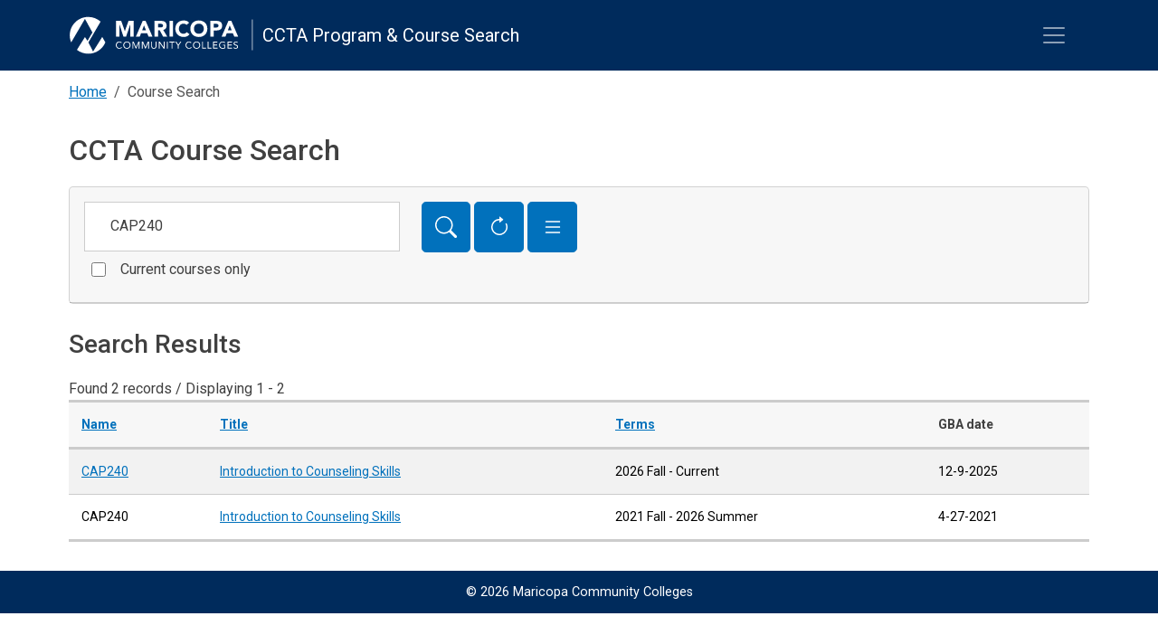

--- FILE ---
content_type: text/html; charset=UTF-8
request_url: https://curriculum.maricopa.edu/course?q=CAP240
body_size: 22061
content:
<!doctype html>
<html lang="en">
<head>
    <meta charset="utf-8">
    <meta name="viewport" content="width=device-width, initial-scale=1">

            <link rel="stylesheet" href="/build/app.a0ec71ed.css">
        <title>CCTA Course Search</title>
    <link rel="stylesheet" media="all" href="//fonts.googleapis.com/css?family=Roboto:ital,wght@0,300;0,400;0,500;0,700;0,900;1,300;1,400;1,500;1,700" />
            <!-- Google Tag Manager -->
        <script>(function(w,d,s,l,i){w[l]=w[l]||[];w[l].push({'gtm.start':
                    new Date().getTime(),event:'gtm.js'});var f=d.getElementsByTagName(s)[0],
                j=d.createElement(s),dl=l!='dataLayer'?'&l='+l:'';j.async=true;j.src=
                'https://www.googletagmanager.com/gtm.js?id='+i+dl;f.parentNode.insertBefore(j,f);
            })(window,document,'script','dataLayer','GTM-NMCRDDH');</script>
        <!-- End Google Tag Manager -->
    </head>
<body>
            <!-- Google Tag Manager (noscript) -->
        <noscript><iframe src="https://www.googletagmanager.com/ns.html?id=GTM-NMCRDDH"
                          height="0" width="0" style="display:none;visibility:hidden"></iframe></noscript>
        <!-- End Google Tag Manager (noscript) -->
    
    <header class="header header-app" id="header" role="banner" aria-label="Site header">
    <div class="container-xl">
        <div class="header-content d-flex">
            <nav class="navbar navbar-dark flex-grow-1">
                <div class="navbar-brand">
                    <div class="d-flex flex-row logo-maricopa">
                        <a href="/" title="PLA Home" class="navbar-brand logos-link">
                            <div class="logo-images">
                                <div class="d-inline img-logo-icon"><?xml version="1.0" encoding="UTF-8"?>
<svg id="logo-identifier-1" xmlns="http://www.w3.org/2000/svg" viewBox="0 0 58.72 59">
    <defs>
        <style>.logo-identifier-1{fill:#002b5c;}</style>
    </defs>
    <path class="logo-identifier-1"
          d="m51.73,32.14l-14.11,22.59-7.26-14.11L49.2,8.28C44.13,3.76,37.46,1,30.12,1,14.35,1,1.55,13.8,1.55,29.57c0,3.9.78,7.6,2.2,11.01L25.04,4.02l11.55,21.11-7.6,13.01-3.95-5.88-12.42,19.88c4.85,3.78,10.91,6.01,17.54,6.01,11.9,0,22.12-7.28,26.4-17.63l-4.79-8.39h-.03Z"/>
</svg>
</div>
                                <div class="d-none d-md-inline img-logo-name"><?xml version="1.0" encoding="UTF-8"?>
<svg id="logo-words-1" xmlns="http://www.w3.org/2000/svg" viewBox="0 0 193.55 59">
    <defs>
        <style>.logo-words-1{fill:#404040;}</style>
    </defs>
    <polygon class="logo-words-1"
             points="15.48 23.05 15.41 23.05 9.79 7.09 1.64 7.09 1.64 31.52 7.02 31.52 7.02 12.78 7.09 12.78 13.27 31.52 17.38 31.52 23.81 12.78 23.87 12.78 23.87 31.52 29.26 31.52 29.26 7.09 21.14 7.09 15.48 23.05"/>
    <path class="logo-words-1"
          d="m43.15,7.09l-10.56,24.45h5.93l2.04-5.18h9.49l2.1,5.18h6.08l-10.64-24.45h-4.43Zm-.94,14.7l2.97-7.59,3,7.59h-5.97Z"/>
    <path class="logo-words-1"
          d="m78.85,18.91c.91-1.19,1.35-2.66,1.35-4.39,0-1.42-.25-2.62-.74-3.57-.48-.95-1.15-1.71-1.99-2.28-.84-.58-1.82-.98-2.93-1.22-1.11-.24-2.29-.36-3.53-.36h-9.48v24.45h5.38v-9.77h2.65l5.11,9.77h6.45l-6.21-10.34c1.73-.32,3.04-1.07,3.94-2.29Zm-4.67-2.87c-.29.36-.66.63-1.08.8-.43.17-.91.28-1.46.31-.55.04-1.06.05-1.54.05h-3.19s0-5.54,0-5.54h3.52c.48,0,.98.03,1.49.09s.96.19,1.35.39.71.48.96.86c.25.37.37.87.37,1.49,0,.67-.13,1.19-.43,1.55Z"/>
    <rect class="logo-words-1" x="84.7" y="7.09" width="5.38" height="24.43"/>
    <path class="logo-words-1" d="m110.98,13.44h.01s0,0-.01-.01h-.01s.01.01.01.01Z"/>
    <path class="logo-words-1"
          d="m109.09,26.5c-.86.46-1.83.68-2.93.68-.96,0-1.86-.2-2.7-.59-.84-.39-1.57-.94-2.2-1.63-.6-.71-1.1-1.54-1.46-2.49-.35-.95-.54-2.02-.54-3.16s.17-2.18.54-3.15c.36-.96.86-1.81,1.49-2.5.64-.71,1.38-1.26,2.25-1.65.87-.39,1.81-.59,2.83-.59s1.91.17,2.68.52c.76.33,1.41.84,1.94,1.47l4.14-3.36c-.54-.67-1.14-1.23-1.81-1.69-.67-.46-1.37-.82-2.09-1.1-.72-.28-1.47-.48-2.21-.6-.76-.13-1.47-.2-2.17-.2-1.9,0-3.67.29-5.28.9-1.61.6-3,1.46-4.18,2.57-1.16,1.11-2.09,2.46-2.74,4.06-.67,1.59-.99,3.36-.99,5.32s.33,3.72.99,5.32c.66,1.58,1.57,2.95,2.74,4.06,1.18,1.12,2.57,1.97,4.18,2.57,1.61.59,3.36.9,5.28.9,1.67,0,3.31-.35,4.9-1.03,1.59-.68,2.91-1.77,3.94-3.21l-4.49-3.35c-.55.84-1.25,1.49-2.1,1.94Z"/>
    <path class="logo-words-1"
          d="m139.62,9.94c-1.18-1.12-2.57-1.97-4.18-2.57-1.61-.6-3.37-.9-5.28-.9s-3.67.29-5.28.9c-1.61.6-3.01,1.46-4.18,2.57-1.16,1.11-2.09,2.46-2.74,4.06-.66,1.59-.98,3.36-.98,5.32s.32,3.72.98,5.32c.66,1.58,1.57,2.95,2.74,4.06,1.18,1.12,2.57,1.97,4.18,2.57,1.61.59,3.37.9,5.28.9s3.67-.29,5.28-.9,3-1.46,4.18-2.57c1.18-1.11,2.09-2.46,2.74-4.06.66-1.59.98-3.36.98-5.32s-.32-3.72-.98-5.32c-.66-1.58-1.57-2.95-2.74-4.06Zm-2.36,12.53c-.36.95-.87,1.79-1.54,2.49s-1.46,1.25-2.4,1.63-1.97.59-3.13.59-2.2-.2-3.13-.59-1.73-.94-2.4-1.63c-.67-.71-1.18-1.54-1.54-2.49-.35-.95-.54-2.01-.54-3.16s.17-2.18.54-3.15c.36-.96.87-1.81,1.54-2.5.67-.71,1.46-1.26,2.4-1.65.94-.39,1.97-.59,3.13-.59s2.2.2,3.13.59c.94.4,1.73.95,2.4,1.65s1.18,1.54,1.54,2.5c.35.96.54,1.99.54,3.15s-.19,2.21-.54,3.16Z"/>
    <path class="logo-words-1"
          d="m166.25,14.51c0-1.43-.25-2.65-.74-3.6s-1.15-1.71-1.99-2.28c-.84-.56-1.82-.95-2.95-1.19-1.12-.24-2.32-.35-3.59-.35h-9.09v24.45h5.38v-9.53h3.94c1.29,0,2.48-.11,3.59-.36,1.11-.25,2.05-.66,2.87-1.23.82-.58,1.45-1.35,1.9-2.32.44-.96.68-2.16.68-3.59Zm-5.9,1.46c-.23.37-.52.67-.87.9-.36.2-.78.36-1.22.46-.44.09-.91.13-1.39.13h-3.59v.03s0,0,0,0v-5.81h2.76c.51,0,1.03.03,1.59.08.56.05,1.07.17,1.51.39.44.21.8.51,1.1.88.29.4.43.88.43,1.51,0,.58-.09,1.06-.32,1.43Z"/>
    <path class="logo-words-1"
          d="m180.47,7.09h-4.45l-10.56,24.45h5.94l2.04-5.18h9.49l2.1,5.18h6.08l-10.64-24.45Zm-5.37,14.7l2.97-7.59,3,7.59h-5.97Z"/>
    <path class="logo-words-1" d="m9.6,41.66s-.01-.01-.02-.02h0s.03.02.03.02Z"/>
    <path class="logo-words-1"
          d="m8.67,48.86c-.51.27-1.1.39-1.75.39-.62,0-1.15-.11-1.66-.35-.51-.24-.92-.56-1.29-.95-.37-.4-.64-.86-.84-1.41-.21-.54-.31-1.11-.31-1.74,0-.59.11-1.14.31-1.69.21-.54.5-1.02.86-1.42s.79-.74,1.3-.98c.48-.24,1.03-.36,1.63-.36.52,0,1.02.11,1.49.32.47.22.87.54,1.19.96l1.09-.78c-.46-.6-1.02-1.02-1.69-1.29s-1.37-.39-2.09-.39c-.8,0-1.53.13-2.2.43-.66.29-1.23.7-1.71,1.2-.48.5-.86,1.1-1.12,1.78-.27.68-.4,1.39-.4,2.21s.13,1.57.42,2.25c.28.68.67,1.26,1.15,1.77.48.51,1.06.9,1.73,1.18.67.28,1.39.42,2.16.42.86,0,1.62-.15,2.3-.46.68-.31,1.26-.78,1.74-1.42l-.95-.79c-.37.48-.82.86-1.34,1.11Z"/>
    <path class="logo-words-1"
          d="m22.66,40.78c-.5-.51-1.08-.9-1.77-1.18-.68-.28-1.42-.42-2.25-.42s-1.57.13-2.25.42c-.68.28-1.26.67-1.77,1.18-.5.5-.88,1.1-1.16,1.78-.28.7-.42,1.43-.42,2.25s.13,1.57.42,2.25c.27.7.67,1.27,1.16,1.78s1.08.9,1.77,1.18c.68.28,1.45.42,2.25.42s1.57-.13,2.25-.42c.68-.28,1.26-.67,1.77-1.18.5-.5.88-1.08,1.16-1.78.28-.7.42-1.43.42-2.25s-.13-1.57-.42-2.25c-.27-.7-.66-1.27-1.16-1.78Zm-.09,5.77c-.21.52-.5,1-.87,1.41-.37.4-.83.71-1.34.95-.51.24-1.08.35-1.71.35s-1.19-.11-1.71-.35c-.51-.23-.96-.55-1.34-.95-.36-.4-.66-.87-.87-1.41-.21-.54-.31-1.11-.31-1.73s.09-1.18.31-1.73c.21-.52.5-1,.87-1.41.37-.4.83-.71,1.34-.95.51-.24,1.08-.35,1.71-.35s1.19.11,1.71.35c.51.23.96.55,1.34.95.36.4.66.87.87,1.41.21.54.31,1.11.31,1.73s-.09,1.19-.31,1.73Z"/>
    <polygon class="logo-words-1"
             points="32.72 47.86 32.7 47.86 29.07 39.46 27.18 39.46 27.18 50.16 28.45 50.16 28.45 41.19 28.48 41.19 32.32 50.16 33.09 50.16 36.93 41.19 36.96 41.19 36.96 50.16 38.23 50.16 38.23 39.46 36.38 39.46 32.72 47.86"/>
    <polygon class="logo-words-1"
             points="47.36 47.86 47.33 47.86 43.7 39.46 41.82 39.46 41.82 50.16 43.09 50.16 43.09 41.19 43.11 41.19 46.96 50.16 47.72 50.16 51.56 41.19 51.59 41.19 51.59 50.16 52.86 50.16 52.86 39.46 51.01 39.46 47.36 47.86"/>
    <path class="logo-words-1"
          d="m64.46,39.48h-1.27v6.44c0,.43-.05.86-.13,1.26-.09.4-.24.76-.46,1.07-.23.32-.51.56-.86.75s-.79.28-1.33.28-.98-.09-1.33-.28c-.37-.19-.64-.44-.86-.75-.2-.32-.36-.67-.44-1.07-.09-.4-.13-.83-.13-1.26v-6.44h-1.27v6.61c0,.59.09,1.12.23,1.66.15.51.37.98.7,1.38.31.39.72.71,1.25.95.52.24,1.12.35,1.87.35s1.35-.11,1.87-.35c.52-.24.92-.56,1.25-.95.32-.4.56-.84.7-1.38.16-.51.23-1.07.23-1.66h-.01v-6.61Z"/>
    <polygon class="logo-words-1"
             points="75.84 48.34 75.81 48.34 69.61 39.46 68 39.46 68 50.16 69.28 50.16 69.28 41.28 69.3 41.28 75.5 50.16 77.11 50.16 77.11 39.46 75.84 39.46 75.84 48.34"/>
    <rect class="logo-words-1" x="80.68" y="39.46" width="1.27" height="10.7"/>
    <polygon class="logo-words-1"
             points="84.38 40.64 87.91 40.64 87.91 50.16 89.19 50.16 89.19 40.64 92.72 40.64 92.73 40.64 92.73 39.46 84.38 39.46 84.38 40.64"/>
    <polygon class="logo-words-1"
             points="98.28 44.3 95.28 39.46 93.66 39.46 97.65 45.56 97.63 45.56 97.63 50.16 98.91 50.16 98.91 45.56 102.9 39.46 101.37 39.46 98.28 44.3"/>
    <path class="logo-words-1"
          d="m116.71,48.86c-.51.27-1.1.39-1.75.39-.62,0-1.15-.11-1.66-.35-.51-.24-.92-.56-1.29-.95-.37-.4-.64-.86-.84-1.41-.21-.54-.31-1.11-.31-1.74,0-.59.11-1.14.31-1.69.21-.54.5-1.02.86-1.42s.79-.74,1.3-.98c.48-.24,1.03-.36,1.63-.36.52,0,1.02.11,1.49.32.46.22.86.54,1.18.96l1.1-.79c-.46-.6-1.02-1.02-1.69-1.29s-1.37-.39-2.09-.39c-.8,0-1.53.13-2.2.43-.66.29-1.23.7-1.71,1.2-.48.5-.86,1.1-1.12,1.78-.28.68-.4,1.39-.4,2.21s.13,1.57.42,2.25c.27.68.67,1.26,1.15,1.77s1.06.9,1.73,1.18c.67.28,1.39.42,2.16.42.86,0,1.62-.15,2.3-.46.68-.31,1.26-.78,1.74-1.42l-.95-.79c-.37.48-.82.86-1.34,1.11Z"/>
    <path class="logo-words-1" d="m117.61,41.65h.03s0,0-.01,0h0s-.01,0-.01,0Z"/>
    <path class="logo-words-1"
          d="m130.7,40.78c-.5-.51-1.08-.9-1.77-1.18-.68-.28-1.42-.42-2.25-.42s-1.57.13-2.25.42c-.68.28-1.26.67-1.77,1.18s-.88,1.1-1.16,1.78c-.28.7-.42,1.43-.42,2.25s.13,1.57.42,2.25c.27.7.67,1.27,1.16,1.78.5.51,1.08.9,1.77,1.18.68.28,1.42.42,2.25.42s1.57-.13,2.25-.42c.68-.28,1.26-.67,1.77-1.18s.88-1.08,1.16-1.78c.28-.7.42-1.43.42-2.25s-.13-1.57-.42-2.25c-.27-.7-.67-1.27-1.16-1.78Zm-.09,5.77c-.21.52-.5,1-.87,1.41-.37.4-.83.71-1.34.95-.51.24-1.08.35-1.71.35s-1.19-.11-1.71-.35c-.51-.23-.96-.55-1.34-.95-.39-.4-.66-.87-.87-1.41-.21-.54-.31-1.11-.31-1.73s.09-1.18.31-1.73c.2-.52.5-1,.87-1.41s.83-.71,1.34-.95c.51-.24,1.08-.35,1.71-.35s1.19.11,1.71.35c.51.23.96.55,1.34.95.36.4.66.87.87,1.41.21.54.31,1.11.31,1.73s-.09,1.19-.31,1.73Z"/>
    <polygon class="logo-words-1"
             points="136.5 39.46 135.23 39.46 135.23 50.16 141.4 50.16 141.4 48.98 136.5 48.98 136.5 39.46"/>
    <polygon class="logo-words-1"
             points="144.99 39.46 143.72 39.46 143.72 50.16 149.89 50.16 149.89 48.98 144.99 48.98 144.99 39.46"/>
    <polygon class="logo-words-1"
             points="153.47 45.17 158.57 45.17 158.57 43.99 153.47 43.99 153.47 40.64 158.93 40.64 158.93 39.46 152.21 39.46 152.21 50.16 159.2 50.16 159.2 48.98 153.47 48.98 153.47 45.17"/>
    <path class="logo-words-1"
          d="m171.15,44.19h-3.72v1.18h2.46v3.28c-.39.19-.84.36-1.3.46-.46.09-.92.15-1.35.15-.66,0-1.27-.11-1.81-.33s-1-.55-1.39-.94-.68-.86-.91-1.41c-.21-.54-.32-1.14-.32-1.77s.11-1.25.32-1.78.52-1.02.91-1.41c.39-.39.83-.7,1.37-.92.51-.23,1.08-.33,1.7-.33.55,0,1.07.11,1.59.32.52.21.96.52,1.33.91l.95-.99c-.51-.51-1.08-.87-1.74-1.08-.66-.21-1.33-.32-2.04-.32-.8,0-1.55.12-2.25.4-.71.28-1.3.67-1.83,1.15-.52.48-.94,1.08-1.23,1.77-.29.68-.44,1.46-.44,2.3s.13,1.61.42,2.29c.28.68.67,1.29,1.19,1.77.51.5,1.11.88,1.81,1.15s1.46.4,2.3.4c.7,0,1.38-.07,2.06-.24.68-.15,1.33-.42,1.94-.75h-.01v-5.25Z"/>
    <polygon class="logo-words-1"
             points="176.03 45.17 181.13 45.17 181.13 43.99 176.03 43.99 176.03 40.64 181.49 40.64 181.49 39.46 174.77 39.46 174.77 50.16 181.76 50.16 181.76 48.98 176.03 48.98 176.03 45.17"/>
    <path class="logo-words-1"
          d="m190.63,45.97c-.17-.35-.42-.63-.71-.87-.31-.23-.64-.43-1.03-.58-.4-.13-.79-.29-1.2-.42-.43-.12-.78-.27-1.07-.39-.29-.12-.54-.25-.7-.42s-.29-.32-.36-.51c-.07-.19-.11-.4-.11-.64,0-.29.07-.56.2-.8.13-.24.31-.43.52-.56.2-.13.46-.25.72-.32.28-.07.56-.11.84-.11.39,0,.75.09,1.1.24.37.16.64.41.85.74l.99-.86c-.39-.46-.83-.79-1.34-.98-.5-.19-1.06-.28-1.66-.28-.47,0-.92.08-1.35.2-.44.15-.83.33-1.16.59-.33.27-.6.59-.8.96-.21.37-.31.82-.31,1.34,0,.46.08.83.21,1.15.15.29.32.58.56.8s.52.43.84.58c.32.15.68.29,1.06.42.48.15.9.29,1.25.42.35.11.64.25.88.4s.4.33.52.54c.12.2.17.47.17.8,0,.28-.07.55-.21.79-.15.24-.32.44-.55.59-.21.15-.47.27-.75.35-.28.08-.56.12-.83.12-.46,0-.9-.11-1.31-.31-.4-.21-.72-.51-.96-.9l-1.08.9c.19.27.39.5.64.68.24.19.51.35.8.46.28.12.59.2.9.25.31.05.63.08.94.08.48,0,.95-.07,1.41-.2.46-.13.86-.32,1.2-.58.36-.27.63-.59.84-.98.21-.4.32-.86.32-1.39s-.08-.96-.27-1.31Z"/>
    <path class="logo-words-1" d="m189.64,41.39l.05-.04s0,0,0-.01l-.06.05h.01Z"/>
</svg>
</div>
                                <div class="d-none d-md-inline img-logo-divider"><?xml version="1.0" encoding="UTF-8"?>
<svg id="vertical-divider" xmlns="http://www.w3.org/2000/svg" viewBox="0 0 2.89 59">
    <defs>
        <style>.vertical-divider{fill:#cccccc;}</style>
    </defs>
    <rect class="vertical-divider" x=".83" y="4.85" width="1" height="48"/>
</svg>
</div>
                            </div>
                        </a>
                        <div class="d-flex d-inline-block align-items-center site-name">
                            <a class="reverse-link" href="/" title="Home">
                                CCTA Program &amp; Course Search
                            </a>
                        </div>
                    </div>
                </div>
                <button class="navbar-toggler collapsed" type="button" data-bs-toggle="collapse" data-bs-target="#navbarMain" aria-controls="navbarMain" aria-expanded="false" aria-label="Toggle navigation">
                    <span class="navbar-toggler-icon"></span>
                </button>
            </nav>
        </div>
    </div>

    <div id="navbarMain" class="navbar-expand-xl navbar-collapse collapse" style="">
        <div class="container-xl d-lg-flex navbarMain-inner">
            <ul class="clearfix navbar-nav">
                <li class="nav-item">
                    <a href="/" class="nav-link">Home</a>
                </li>
                <li class="nav-item">
                    <a href="/course" class="nav-link">Courses</a>
                </li>
                <li class="nav-item">
                    <a href="/program" class="nav-link">Current programs</a>
                </li>
                <li class="nav-item">
                    <a href="/historical-program" class="nav-link">Historical programs</a>
                </li>
            </ul>
        </div>
    </div>

</header>


    <div id="main-container" class="main container-xl" role="main">
        <nav aria-label="breadcrumb">
            <ol class="breadcrumb">
                    <li class="breadcrumb-item"><a href="/">Home</a></li>
    <li class="breadcrumb-item active" aria-current="page">Course Search</li>
            </ol>
        </nav>

            <h1>CCTA Course Search</h1>

    <form method="get">
<div class="card mb-4">
    
    <div class="card-header">
        <div class="row">
            <div class="col-md-4">
                <div class="my-2"><label class="visually-hidden form-label" for="q">Keywords</label><input type="search" id="q" name="q" placeholder="Subject or title" class="form-control" value="CAP240" /></div>
                <div class="mb-3"><div class="form-check form-switch"><input type="checkbox" id="crr" name="crr" class="form-check-input" value="1" />
        <label class="checkbox-switch form-check-label" for="crr">Current courses only</label></div></div>
            </div>
            <div class="col-md-8">
                <div class="search-bar-controls my-2">
    <button type="submit" id="search-bar-submit" class="btn btn-secondary" title="Search" aria-label="Search">
        <svg xmlns="http://www.w3.org/2000/svg" width="24" height="24" fill="currentColor" class="bi bi-search" viewBox="0 0 16 16">
            <path d="M11.742 10.344a6.5 6.5 0 1 0-1.397 1.398h-.001c.03.04.062.078.098.115l3.85 3.85a1 1 0 0 0 1.415-1.414l-3.85-3.85a1.007 1.007 0 0 0-.115-.1zM12 6.5a5.5 5.5 0 1 1-11 0 5.5 5.5 0 0 1 11 0z"/>
        </svg>
    </button>
    <button type="button" id="search-bar-reset" class="btn btn-secondary" onclick="location.href='/course';" title="Reset Form" aria-label="Reset Form">
        <svg xmlns="http://www.w3.org/2000/svg" width="24" height="24" fill="currentColor" class="bi bi-arrow-clockwise" viewBox="0 0 16 16">
            <path fill-rule="evenodd" d="M8 3a5 5 0 1 0 4.546 2.914.5.5 0 0 1 .908-.417A6 6 0 1 1 8 2v1z"/>
            <path d="M8 4.466V.534a.25.25 0 0 1 .41-.192l2.36 1.966c.12.1.12.284 0 .384L8.41 4.658A.25.25 0 0 1 8 4.466z"/>
        </svg>
    </button>
    <button type="button" id="search-bar-expand" class="btn btn-secondary" data-bs-toggle="collapse" role="button" data-bs-target="#formExpanded" aria-expanded="false" aria-controls="formExpanded" title="Expand Options" aria-label="Expand Options">
        <svg xmlns="http://www.w3.org/2000/svg" width="24" height="24" fill="currentColor" class="bi bi-list" viewBox="0 0 16 16">
            <path fill-rule="evenodd" d="M2.5 12a.5.5 0 0 1 .5-.5h10a.5.5 0 0 1 0 1H3a.5.5 0 0 1-.5-.5zm0-4a.5.5 0 0 1 .5-.5h10a.5.5 0 0 1 0 1H3a.5.5 0 0 1-.5-.5zm0-4a.5.5 0 0 1 .5-.5h10a.5.5 0 0 1 0 1H3a.5.5 0 0 1-.5-.5z"/>
        </svg>
    </button>
</div>            </div>
        </div>
    </div>

    <div class="collapse " id="formExpanded">
        <div class="card-body small row">
            <div class="col-md-4">
                <div class="mb-3"><label for="first_term" class="form-label">First term</label><input type="text" id="first_term" name="first_term" class="form-control" /></div>
                <div class="mb-3"><label for="final_term" class="form-label">Final term</label><input type="text" id="final_term" name="final_term" class="form-control" /></div>
                <div class="mb-3"><label class="form-label" for="type">Course type</label><select id="type" name="type" class="form-select"><option value=""></option><option value="Acad">Academic</option><option value="CLK">Clock hour</option><option value="Occ">Occupational</option></select></div>
            </div>
            <div class="col-md-4">
                <div class="mb-3"><label for="gba" class="form-label">Governing Board Approval Date</label><input type="text" id="gba" name="gba" placeholder="format: M-D-YYYY" class="form-control" /></div>
                <div class="mb-3"><label for="dsc" class="form-label">Description &amp; Notes</label><input type="text" id="dsc" name="dsc" class="form-control" /></div>
                <div class="mb-3"><label class="form-label required" for="ipp">Results per page</label><select id="ipp" name="ipp" class="form-select"><option value="50">50</option><option value="all">all</option></select></div>
            </div>
            <div class="col-md-4">
                <div class="mb-3"><label for="rqs" class="form-label">Requisites</label><input type="text" id="rqs" name="rqs" class="form-control" /></div>
                <div class="mb-3"><label for="rfr" class="form-label">Cross references</label><input type="text" id="rfr" name="rfr" class="form-control" /></div>
            </div>

            
        </div>

        <div class="card-footer">
            <button class="btn btn-secondary my-2 px-5" type="submit">Search</button>
        </div>
    </div>
    </form>
</div>

        <h2>Search Results</h2>
    <div class="results-summary d-flex justify-content-between">
        Found 2 records / Displaying 1 - 2
    </div>

    <table class="table table-striped results">
        <thead>
        <tr class="column-header">
            <th class="c-name"><a class="sortable" href="/course?q=CAP240&amp;sort=c.name&amp;direction=asc&amp;page=1" title="Name">Name</a>
</th>
            <th class="c-title"><a class="sortable" href="/course?q=CAP240&amp;sort=c.title&amp;direction=asc&amp;page=1" title="Title">Title</a>
</th>
            <th class="c-terms"><a class="sortable" href="/course?q=CAP240&amp;sort=c.firstTerm&amp;direction=asc&amp;page=1" title="Terms">Terms</a>
</th>
            <th class="c-gba">GBA date</th>

            
            
                    </tr>
        </thead>
        <tbody>
                <tr class="course">
        <td class="c-name">
                            <a href="https://classes.sis.maricopa.edu/?keywords=CAP240&all_classes=true" target="_blank">CAP240</a>
                    </td>
        <td class="c-title"><a href="https://aztransmac2.asu.edu/cgi-bin/WebObjects/MCCCD.woa/wa/freeForm2?id=16459226" target="_blank">Introduction to Counseling Skills</a></td>
        <td class="c-terms">
            2026 Fall -
            Current
        </td>
        <td class="c-gba">12-9-2025</td>

        
        
            </tr>
    <tr class="course">
        <td class="c-name">
                            CAP240
                    </td>
        <td class="c-title"><a href="https://aztransmac2.asu.edu/cgi-bin/WebObjects/MCCCD.woa/wa/freeForm2?id=165435" target="_blank">Introduction to Counseling Skills</a></td>
        <td class="c-terms">
            2021 Fall -
            2026 Summer
        </td>
        <td class="c-gba">4-27-2021</td>

        
        
            </tr>
        </tbody>
    </table>

    <div class="navigation">
        
    </div>
    </div>

    <footer id="footer" class="site-footer footer-app pt-2 mt-4">
    <div class="web-footer">
        <div class="container-xl py-2">
            <div class="footer-copyright text-center small">&copy; 2026  Maricopa Community Colleges</div>
        </div>
    </div>
</footer>
                <script src="/build/runtime.9eda4477.js" defer></script><script src="/build/336.c458899e.js" defer></script><script src="/build/app.d859214c.js" defer></script>
    
    <script src="/build/course.b4ae0898.js" defer></script>
</body>
</html>
